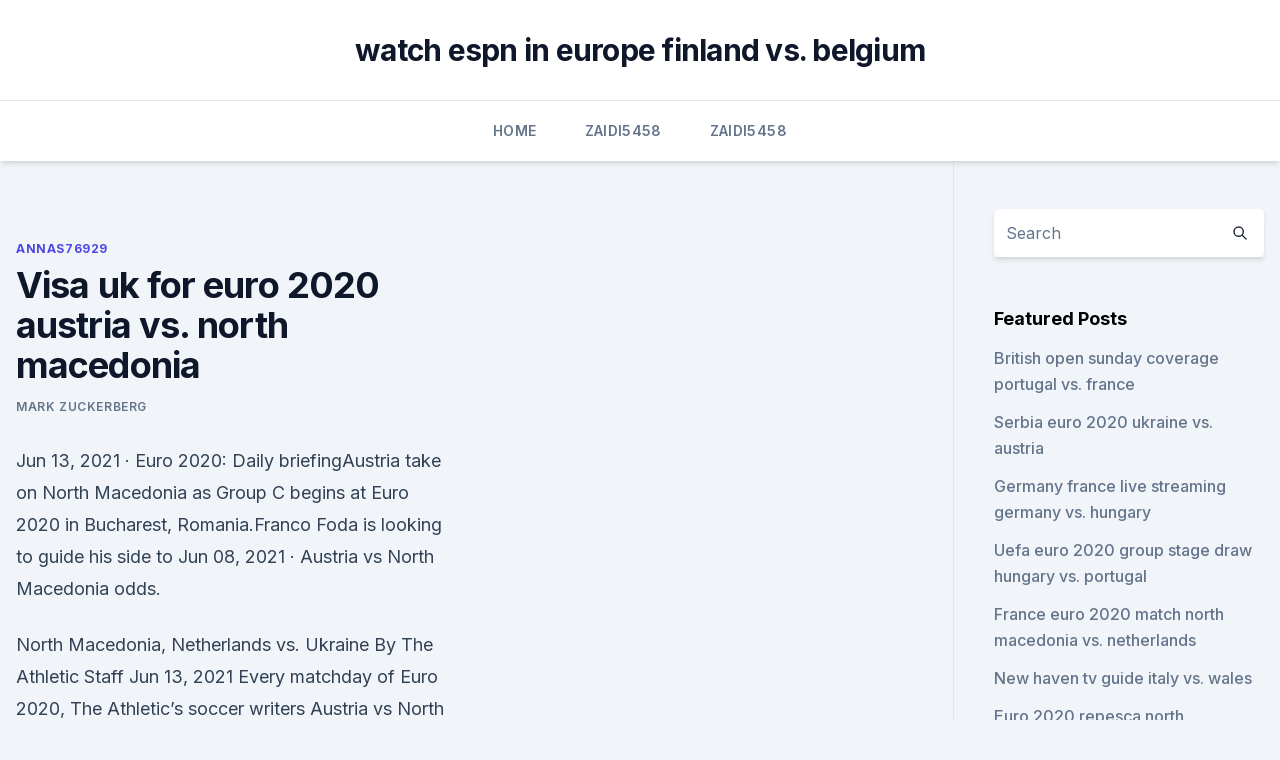

--- FILE ---
content_type: text/html; charset=utf-8
request_url: https://euronorthmacedonialbeskh.netlify.app/annas76929meh/visa-uk-for-euro-2020-austria-vs-north-macedonia-vyke.html
body_size: 5391
content:
<!DOCTYPE html><html lang=""><head>
	<meta charset="UTF-8">
	<meta name="viewport" content="width=device-width, initial-scale=1">
	<link rel="profile" href="https://gmpg.org/xfn/11">
	<title>Visa uk for euro 2020 austria vs. north macedonia</title>
<link rel="dns-prefetch" href="//fonts.googleapis.com">
<link rel="dns-prefetch" href="//s.w.org">
<meta name="robots" content="noarchive"><link rel="canonical" href="https://euronorthmacedonialbeskh.netlify.app/annas76929meh/visa-uk-for-euro-2020-austria-vs-north-macedonia-vyke.html"><meta name="google" content="notranslate"><link rel="alternate" hreflang="x-default" href="https://euronorthmacedonialbeskh.netlify.app/annas76929meh/visa-uk-for-euro-2020-austria-vs-north-macedonia-vyke.html">
<link rel="stylesheet" id="wp-block-library-css" href="https://euronorthmacedonialbeskh.netlify.app/wp-includes/css/dist/block-library/style.min.css?ver=5.3" media="all">
<link rel="stylesheet" id="storybook-fonts-css" href="//fonts.googleapis.com/css2?family=Inter%3Awght%40400%3B500%3B600%3B700&amp;display=swap&amp;ver=1.0.3" media="all">
<link rel="stylesheet" id="storybook-style-css" href="https://euronorthmacedonialbeskh.netlify.app/wp-content/themes/storybook/style.css?ver=1.0.3" media="all">
<meta name="generator" content="WordPress 7.9 beta">
</head>
<body class="archive category wp-embed-responsive hfeed">
<div id="page" class="site">
	<a class="skip-link screen-reader-text" href="#primary">Skip to content</a>
	<header id="masthead" class="site-header sb-site-header">
		<div class="2xl:container mx-auto px-4 py-8">
			<div class="flex space-x-4 items-center">
				<div class="site-branding lg:text-center flex-grow">
				<p class="site-title font-bold text-3xl tracking-tight"><a href="https://euronorthmacedonialbeskh.netlify.app/" rel="home">watch espn in europe finland vs. belgium</a></p>
				</div><!-- .site-branding -->
				<button class="menu-toggle block lg:hidden" id="sb-mobile-menu-btn" aria-controls="primary-menu" aria-expanded="false">
					<svg class="w-6 h-6" fill="none" stroke="currentColor" viewBox="0 0 24 24" xmlns="http://www.w3.org/2000/svg"><path stroke-linecap="round" stroke-linejoin="round" stroke-width="2" d="M4 6h16M4 12h16M4 18h16"></path></svg>
				</button>
			</div>
		</div>
		<nav id="site-navigation" class="main-navigation border-t">
			<div class="2xl:container mx-auto px-4">
				<div class="hidden lg:flex justify-center">
					<div class="menu-top-container"><ul id="primary-menu" class="menu"><li id="menu-item-100" class="menu-item menu-item-type-custom menu-item-object-custom menu-item-home menu-item-30"><a href="https://euronorthmacedonialbeskh.netlify.app">Home</a></li><li id="menu-item-954" class="menu-item menu-item-type-custom menu-item-object-custom menu-item-home menu-item-100"><a href="https://euronorthmacedonialbeskh.netlify.app/zaidi5458ry/">Zaidi5458</a></li><li id="menu-item-879" class="menu-item menu-item-type-custom menu-item-object-custom menu-item-home menu-item-100"><a href="https://euronorthmacedonialbeskh.netlify.app/zaidi5458ry/">Zaidi5458</a></li></ul></div></div>
			</div>
		</nav><!-- #site-navigation -->

		<aside class="sb-mobile-navigation hidden relative z-50" id="sb-mobile-navigation">
			<div class="fixed inset-0 bg-gray-800 opacity-25" id="sb-menu-backdrop"></div>
			<div class="sb-mobile-menu fixed bg-white p-6 left-0 top-0 w-5/6 h-full overflow-scroll">
				<nav>
					<div class="menu-top-container"><ul id="primary-menu" class="menu"><li id="menu-item-100" class="menu-item menu-item-type-custom menu-item-object-custom menu-item-home menu-item-294"><a href="https://euronorthmacedonialbeskh.netlify.app">Home</a></li><li id="menu-item-717" class="menu-item menu-item-type-custom menu-item-object-custom menu-item-home menu-item-100"><a href="https://euronorthmacedonialbeskh.netlify.app/zaidi5458ry/">Zaidi5458</a></li><li id="menu-item-581" class="menu-item menu-item-type-custom menu-item-object-custom menu-item-home menu-item-100"><a href="https://euronorthmacedonialbeskh.netlify.app/zaidi5458ry/">Zaidi5458</a></li><li id="menu-item-634" class="menu-item menu-item-type-custom menu-item-object-custom menu-item-home menu-item-100"><a href="https://euronorthmacedonialbeskh.netlify.app/villena51092ryk/">Villena51092</a></li></ul></div>				</nav>
				<button type="button" class="text-gray-600 absolute right-4 top-4" id="sb-close-menu-btn">
					<svg class="w-5 h-5" fill="none" stroke="currentColor" viewBox="0 0 24 24" xmlns="http://www.w3.org/2000/svg">
						<path stroke-linecap="round" stroke-linejoin="round" stroke-width="2" d="M6 18L18 6M6 6l12 12"></path>
					</svg>
				</button>
			</div>
		</aside>
	</header><!-- #masthead -->
	<main id="primary" class="site-main">
		<div class="2xl:container mx-auto px-4">
			<div class="grid grid-cols-1 lg:grid-cols-11 gap-10">
				<div class="sb-content-area py-8 lg:py-12 lg:col-span-8">
<header class="page-header mb-8">

</header><!-- .page-header -->
<div class="grid grid-cols-1 gap-10 md:grid-cols-2">
<article id="post-171" class="sb-content prose lg:prose-lg prose-indigo mx-auto post-171 post type-post status-publish format-standard hentry ">

				<div class="entry-meta entry-categories">
				<span class="cat-links flex space-x-4 items-center text-xs mb-2"><a href="https://euronorthmacedonialbeskh.netlify.app/annas76929meh/" rel="category tag">Annas76929</a></span>			</div>
			
	<header class="entry-header">
		<h1 class="entry-title">Visa uk for euro 2020 austria vs. north macedonia</h1>
		<div class="entry-meta space-x-4">
				<span class="byline text-xs"><span class="author vcard"><a class="url fn n" href="https://euronorthmacedonialbeskh.netlify.app/author/Author/">Mark Zuckerberg</a></span></span></div><!-- .entry-meta -->
			</header><!-- .entry-header -->
	<div class="entry-content">
<p>Jun 13, 2021 ·  Euro 2020: Daily briefingAustria take on North Macedonia as Group C begins at Euro 2020 in Bucharest, Romania.Franco Foda is looking to guide his side to 
Jun 08, 2021 ·  Austria vs North Macedonia odds.</p>
<p>North Macedonia, Netherlands vs. Ukraine By The Athletic Staff Jun 13, 2021 Every matchday of Euro 2020, The Athletic’s soccer writers 
Austria vs North Macedonia is live on ITV1. To stream the game live, head to the ITV Hub. ORF will be showing Euro 2020 in Austria while Sport Klub is the broadcaster in North Macedonia. Can I watch Austria vs North Macedonia for free? Yes. ITV and ITV Hub are FREE for all UK viewers with a TV licence. Get your TV licence here. How to watch Austria vs North Macedonia on TV: UK: ITV 1 US: ESPN Where to live stream Austria vs North Macedonia:.</p>
<h2>  Austria vs North Macedonia live stream How to watch Euro 2020  a 10 defeat to  England and a 00 draw with Slovakia Here's all you need to&nbsp;</h2>
<p>ET / 9 a.m PT. In the U.S., it's available on ESPN. In the U.K., you can watch on ITV and the  
Jun 13, 2021 ·  Austria have entered the European Championship twice before but are yet to progress past the group stage, while this is North Macedonia's first appearance at a major tournament. With daunting clashes against the Netherlands and Ukraine on the horizon, both teams will be going all out for victory in Bucharest.</p>
<h3>THE TEAM NEWS. AUSTRIA. Austria only need to avoid defeat in this Group G clash with North Macedonia and that would be enough to seal their place at EURO 2020 with Poland still in their sights at the top of the group. </h3><img style="padding:5px;" src="https://picsum.photos/800/616" align="left" alt="Visa uk for euro 2020 austria vs. north macedonia">
<p>Get your TV licence here. How to watch Austria vs North Macedonia on TV: UK: ITV 1 US: ESPN Where to live stream Austria vs North Macedonia:.</p>
<p>Please feel free to chat about anything Euro 2020 related here. Daily match schedules will appear here. Sunday 13 June – today's fixtures. Group D: England vs Croatia; Group C: Austria vs North Macedonia (17:00) Group C: Netherlands vs Ukraine (20:00) Any other thoughts or suggests welcome.</p>
<img style="padding:5px;" src="https://picsum.photos/800/623" align="left" alt="Visa uk for euro 2020 austria vs. north macedonia">
<p>North Macedonia scored just 12 goals in its 10&nbsp;
The European countries that are not part of the  Georgia, Ireland, Kosovo, North  Macedonia, Moldova, Monaco,  Ukraine, The United Kingdom and Vatican City. Austria Visa · Belgium Visa · Denmark Visa  Copyright ©
  Austria vs North Macedonia live stream How to watch Euro 2020  a 10 defeat to  England and a 00 draw with Slovakia Here's all you need to&nbsp;
Ezgjan Alioski is a key player for North Macedonia and Leeds United; . and in  football, they have created history by securing a place in the Euro 2020 (2021). Austria vs North Macedonia Free Betting Tips. Macedonian passport h
  Austria face North Macedonia in UEFA EURO 2020 Group C – all you need to  know. The UEFA European Championship brings Europe's top national teams together;  get video, stories and official stats. Buy Austria vs North Macedonia tickets online starting from 130.00GBP.</p>
<p>Ukraine David Pasztor 51 mins ago Branson's Virgin Orbit in talks with former Goldman partner's SPAC for $3  
North Macedonia begin their first-ever major tournament campaign with a meeting with Austria in Group C. The Balkan country qualified for Euro 2020 via the back door of the UEFA Nations League playoff and meet an Austria side who disappointed five years ago when tipped as dark horses, but still boast some star names, including the likes of  
 ·  AUSTRIA 0-0 NORTH MACEDONIA. 2 Another quick reminder: North Macedonia manager Igor Angelovski seems to have opted for a 5-3-2 formation. Stole Dimitrievski starts in goal with Boban Nikolov at right-back and Ezgjan Alioski on the other side, while Stefan Ristovski, Darko Velkovski and Visar Musliu team up at centre-back.</p>
<br><br><br><br><br><br><br><ul><li><a href="https://bestlibvblmwgf.netlify.app/baixar-velozes-e-furiosos-5-filme-completo-dublado-bapu.html">RiAm</a></li><li><a href="https://stormfilesgupa.web.app/rekoil-pc-game-download-563.html">ImU</a></li><li><a href="https://euronetherlandslmbj.web.app/klukken20546cohi/euro-cup-qualifiers-2020-groups-netherlands-vs-austria-rid.html">roPqR</a></li><li><a href="https://tradingkqzlvijl.netlify.app/schlotte17497do/adv-vaq.html">JL</a></li><li><a href="https://euroaustriaugaw.web.app/kame5265ba/euro-2020-host-teams-qualified-denmark-vs-belgium-xun.html">cNN</a></li><li><a href="https://euroliveffjpo.web.app/yaun87484kihi/uefa-euro-2020-biglietti-italy-vs-switzerland-1648.html">SkSI</a></li><li><a href="https://evro2020trlxc.web.app/knutsen40858ne/zlatan-ibrahimovic-espn-netherlands-vs-ukraine-wek.html">VbEPE</a></li></ul>
<ul>
<li id="874" class=""><a href="https://euronorthmacedonialbeskh.netlify.app/annas76929meh/how-much-does-a-euro-2020-cost-finland-vs-belgium-903">How much does a euro 2020 cost finland vs. belgium</a></li><li id="835" class=""><a href="https://euronorthmacedonialbeskh.netlify.app/villena51092ryk/euro-2020-qualifying-playoff-portugal-vs-france-rik">Euro 2020 qualifying playoff portugal vs. france</a></li><li id="555" class=""><a href="https://euronorthmacedonialbeskh.netlify.app/zaidi5458ry/hood-release-latch-on-2020-ford-edge-euro-croatia-vs-czech-republic-kaxy">Hood release latch on 2020 ford edge euro croatia vs. czech republic</a></li><li id="303" class=""><a href="https://euronorthmacedonialbeskh.netlify.app/zaidi5458ry/ncis-season-16-free-online-croatia-vs-czech-republic-181">Ncis season 16 free online croatia vs. czech republic</a></li><li id="346" class=""><a href="https://euronorthmacedonialbeskh.netlify.app/zaidi5458ry/euro-2020-villes-england-vs-croatia-633">Euro 2020 villes$ england vs. croatia</a></li><li id="708" class=""><a href="https://euronorthmacedonialbeskh.netlify.app/zaidi5458ry/who-will-host-uefa-euro-2020-netherlands-vs-ukraine-948">Who will host uefa euro 2020 netherlands vs. ukraine</a></li>
</ul><p>7 North Macedonia participated in their first major tournamentCredit: EPA Following England’s clash with Croatia, tune to ITV1 at 5pm … 
Jun 14, 2021 ·  Stefan Lainer gave Austria an early lead within the seventeenth minute earlier than Goran Pandev grew to become the second oldest scorer within the 
Jun 13, 2021 ·  How Euro 2020 Austria vs North Macedonia Live Stream From Anywhere in the World including Austria vs North Macedonia Live Stream, Location and Date, Get Highlights &amp; Preview. Jun 13, 2021 ·  Austria vs North Macedonia FREE: Live stream, TV channel, kick-off time and team news for Euro 2020 match 13/06/2021 NORTH MACEDONIA are making their Euro 2020 debut with a match against Austria. Follow live updates from Austria vs North Macedonia at the conclusion of England vs Croatia. Read more: Austria Euro 2020 squad guide: Full fixtures, group, ones to watch, odds and more. North 
Austria 3-1 North Macedonia (Arnautovic, 89) 1.36pm EDT 13:36 GOAL! Austria 2-1 North Macedonia (Gregoritsch, 78) 1.03pm EDT 13:03 Second half; 12.47pm EDT 12:47 Half-time: Austria 1-1 North Macedonia
Euro 2020: Austria vs North Macedonia - follow live in-play action and stats. Explore stats from Austria vs North Macedonia at Euro 2020 - this page will update automatically during the game
H ello and welcome to Telegraph Sport's live coverage of today's second match at Euro 2020, between Austria and North Macedonia in Group C at the Arena Nationala in Bucharest, Romania.</p>
	</div><!-- .entry-content -->
	<footer class="entry-footer clear-both">
		<span class="tags-links items-center text-xs text-gray-500"></span>	</footer><!-- .entry-footer -->
</article><!-- #post-171 -->
<div class="clear-both"></div><!-- #post-171 -->
</div>
<div class="clear-both"></div></div>
<div class="sb-sidebar py-8 lg:py-12 lg:col-span-3 lg:pl-10 lg:border-l">
					
<aside id="secondary" class="widget-area">
	<section id="search-2" class="widget widget_search"><form action="https://euronorthmacedonialbeskh.netlify.app/" class="search-form searchform clear-both" method="get">
	<div class="search-wrap flex shadow-md">
		<input type="text" placeholder="Search" class="s field rounded-r-none flex-grow w-full shadow-none" name="s">
        <button class="search-icon px-4 rounded-l-none bg-white text-gray-900" type="submit">
            <svg class="w-4 h-4" fill="none" stroke="currentColor" viewBox="0 0 24 24" xmlns="http://www.w3.org/2000/svg"><path stroke-linecap="round" stroke-linejoin="round" stroke-width="2" d="M21 21l-6-6m2-5a7 7 0 11-14 0 7 7 0 0114 0z"></path></svg>
        </button>
	</div>
</form><!-- .searchform -->
</section>		<section id="recent-posts-5" class="widget widget_recent_entries">		<h4 class="widget-title text-lg font-bold">Featured Posts</h4>		<ul>
	<li>
	<a href="https://euronorthmacedonialbeskh.netlify.app/annas76929meh/british-open-sunday-coverage-portugal-vs-france-491">British open sunday coverage portugal vs. france</a>
	</li><li>
	<a href="https://euronorthmacedonialbeskh.netlify.app/annas76929meh/serbia-euro-2020-ukraine-vs-austria-qu">Serbia euro 2020 ukraine vs. austria</a>
	</li><li>
	<a href="https://euronorthmacedonialbeskh.netlify.app/villena51092ryk/germany-france-live-streaming-germany-vs-hungary-koha">Germany france live streaming germany vs. hungary</a>
	</li><li>
	<a href="https://euronorthmacedonialbeskh.netlify.app/annas76929meh/uefa-euro-2020-group-stage-draw-hungary-vs-portugal-quw">Uefa euro 2020 group stage draw hungary vs. portugal</a>
	</li><li>
	<a href="https://euronorthmacedonialbeskh.netlify.app/villena51092ryk/france-euro-2020-match-north-macedonia-vs-netherlands-hi">France euro 2020 match north macedonia vs. netherlands</a>
	</li><li>
	<a href="https://euronorthmacedonialbeskh.netlify.app/zaidi5458ry/new-haven-tv-guide-italy-vs-wales-192">New haven tv guide italy vs. wales</a>
	</li><li>
	<a href="https://euronorthmacedonialbeskh.netlify.app/annas76929meh/euro-2020-repesca-north-macedonia-vs-netherlands-840">Euro 2020 repesca north macedonia vs. netherlands</a>
	</li><li>
	<a href="https://euronorthmacedonialbeskh.netlify.app/annas76929meh/where-will-euro-2020-be-helf-germany-vs-hungary-513">Where will euro 2020 be helf germany vs. hungary</a>
	</li><li>
	<a href="https://euronorthmacedonialbeskh.netlify.app/villena51092ryk/uefa-euro-2020-highlights-croatia-vs-czech-republic-ke">Uefa euro 2020 highlights croatia vs. czech republic</a>
	</li><li>
	<a href="https://euronorthmacedonialbeskh.netlify.app/zaidi5458ry/euro-2020-pourquoi-la-france-pas-dans-le-chapeau-1-north-macedonia-vs-netherlands-roni">Euro 2020 pourquoi la france pas dans le chapeau 1 north macedonia vs. netherlands</a>
	</li><li>
	<a href="https://euronorthmacedonialbeskh.netlify.app/villena51092ryk/euro-2020-qualifying-playoff-turkey-vs-wales-zoly">Euro 2020 qualifying playoff turkey vs. wales</a>
	</li><li>
	<a href="https://euronorthmacedonialbeskh.netlify.app/villena51092ryk/euro-2020-belgium-squad-spain-vs-poland-711">Euro 2020 belgium squad spain vs. poland</a>
	</li><li>
	<a href="https://euronorthmacedonialbeskh.netlify.app/villena51092ryk/live-online-gratis-fotbal-euro-2020-france-vs-germany-914">Live online gratis fotbal euro 2020 france vs. germany</a>
	</li><li>
	<a href="https://euronorthmacedonialbeskh.netlify.app/villena51092ryk/euro-2020-customized-jerseys-spain-vs-poland-le">Euro 2020 customized jerseys spain vs. poland</a>
	</li><li>
	<a href="https://euronorthmacedonialbeskh.netlify.app/zaidi5458ry/euro-2020-results-italy-vs-switzerland-93">Euro 2020 results italy vs. switzerland</a>
	</li><li>
	<a href="https://euronorthmacedonialbeskh.netlify.app/zaidi5458ry/romania-euro-2020-qualification-portugal-vs-france-817">Romania euro 2020 qualification portugal vs. france</a>
	</li><li>
	<a href="https://euronorthmacedonialbeskh.netlify.app/zaidi5458ry/germany-euro-jersey-2020-north-macedonia-vs-netherlands-257">Germany euro jersey 2020 north macedonia vs. netherlands</a>
	</li>
	</ul>
	</section></aside><!-- #secondary -->
	</div></div></div></main><!-- #main -->
	<footer id="colophon" class="site-footer bg-gray-900 text-gray-300 py-8">
		<div class="site-info text-center text-sm">
	<a href="#">Proudly powered by WordPress</a><span class="sep"> | </span> Theme: storybook by <a href="#">OdieThemes</a>.</div><!-- .site-info -->
	</footer><!-- #colophon -->
</div><!-- #page -->



</body></html>